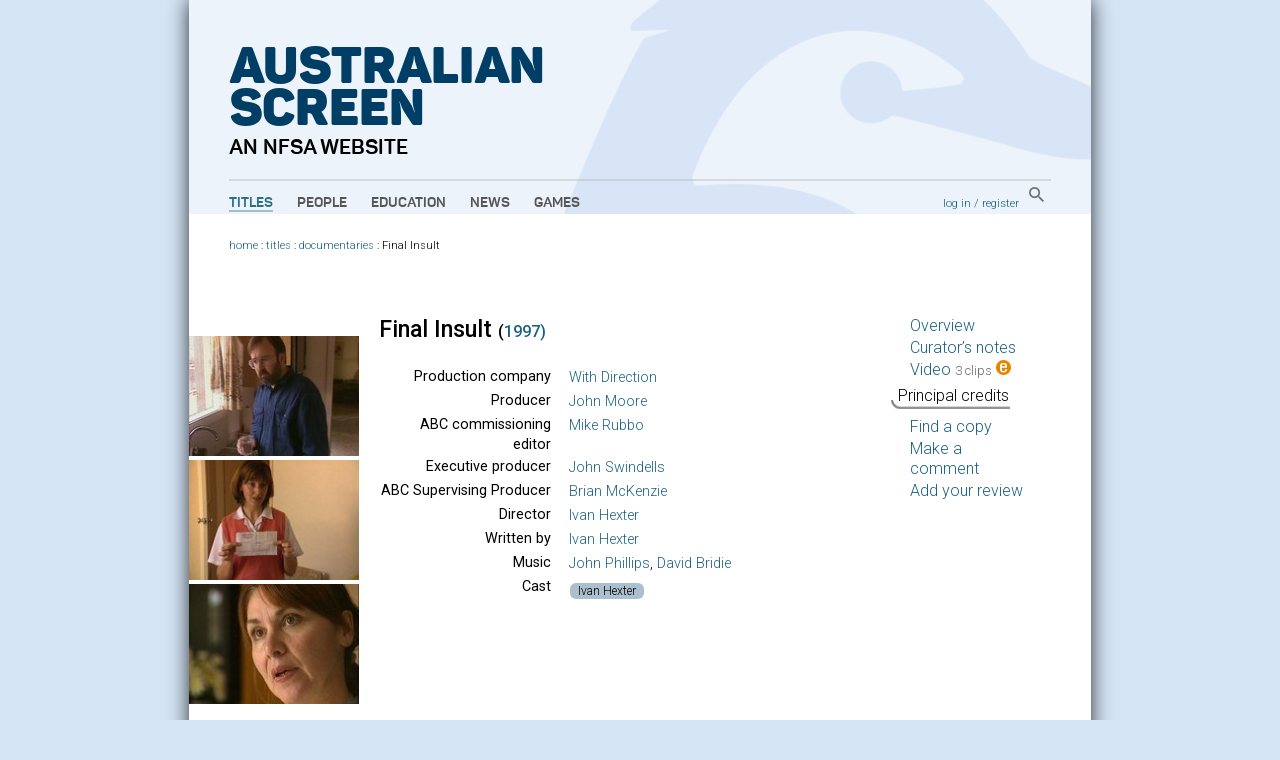

--- FILE ---
content_type: text/html; charset=utf-8
request_url: https://aso.gov.au/titles/documentaries/final-insult/credits/
body_size: 3872
content:


<!DOCTYPE html PUBLIC "-//W3C//DTD XHTML+RDFa 1.0//EN" "http://www.w3.org/MarkUp/DTD/xhtml-rdfa-1.dtd">
<html xmlns:fb="http://www.facebook.com/2008/fbml" xmlns:og="http://opengraphprotocol.org/schema/" xmlns="http://www.w3.org/1999/xhtml" xml:lang="en" lang="en" dir="ltr" class="no-js">
<head>
    	<!-- Google Tag Manager -->
        <script>(function(w,d,s,l,i){w[l]=w[l]||[];w[l].push({'gtm.start':
            new Date().getTime(),event:'gtm.js'});var f=d.getElementsByTagName(s)[0],
            j=d.createElement(s),dl=l!='dataLayer'?'&l='+l:'';j.async=true;j.src=
            'https://www.googletagmanager.com/gtm.js?id='+i+dl;f.parentNode.insertBefore(j,f);
            })(window,document,'script','dataLayer','GTM-TD6VWCP');
        </script>
        <!-- End Google Tag Manager -->
		<title>Principal credits Final Insult (1997) on ASO - Australia's audio and visual heritage online </title>
		
		<meta http-equiv="content-type" content="text/html; charset=utf-8" />
		<!-- Developed for the NFSA by ether.com.au and Interaction.net.au using Django -->
		<link rel="start" title="Home page" href="/" />
		<link rel="contents" title="Full list of titles" href="/titles/" />
		<link rel="help" title="General help" href="/about/help/" />
		<link rel="accessibility" title="Accessibility statement" href="/about/accessibility/" />
        <link href="https://fonts.googleapis.com/css?family=Roboto:300,400,500" rel="stylesheet">
		<link rel="stylesheet" type="text/css" media="print" href="/media/chrome/print.css" />
		<link rel="stylesheet" type="text/css" media="screen" href="/media/chrome/skin11.css?v=3" />
        <link rel="icon" type="image/png" href="/media/chrome/AS_Favicon.png">
        <style>
    		
		</style>
<script type="text/javascript">
var $buoop = {}
$buoop.ol = window.onload;
window.onload=function(){
 if ($buoop.ol) $buoop.ol();
 var e = document.createElement("script");
 e.setAttribute("type", "text/javascript");
 e.setAttribute("src", "//browser-update.org/update.js");
 document.body.appendChild(e);
}
</script>

<script type="text/javascript" charset="utf-8" src="//ajax.googleapis.com/ajax/libs/jquery/1.3.2/jquery.min.js"></script>
    <script type="text/javascript" charset="utf-8" src="/media/chrome/jquery.cookie.min.js"></script>


<script type="text/javascript" charset="utf-8" src="/media/chrome/jquery.qtip-1.0.0-rc3.min.js"></script>
<script type="text/javascript" charset="utf-8" src="/media/chrome/modernizr-1.0.min.js"></script>

<script type="text/javascript">
//<![CDATA[
var active_color = '#fff'; // Colour of user provided text
var inactive_color = '#999'; // Colour of default text

$(document).ready(function() {
	//if the site is nested in an Iframe, set main link target to "_top".
	var isInIFrame = (window.location != window.parent.location) ? true : false;
	if(isInIFrame){ //if page is nested in an iframe.
		$('#main-nav a').attr('target', '_top');
	}

		$('a[title]').not($("a[rel^='prettyPhoto']")).qtip({ style: { name: 'light', tip: true, border: { width: 2, radius: 6} }, show: { delay: 1500 }, position: { target: 'mouse', corner: { tooltip: 'rightBottom'} } });
		$('img[title]').qtip({ style: { name: 'light', tip: true, border: { width: 2, radius: 6} }, show: { delay: 100 }, position: { target: 'mouse', corner: { tooltip: 'rightBottom'} } });
		$("input.default-value").css("color", inactive_color);
		var default_values = new Array();
		$("input.default-value").focus(function() {
				if (!default_values[this.id]) {
						default_values[this.id] = this.value;
				}
				if (this.value == default_values[this.id]) {
						this.value = '';
						this.style.color = active_color;
				}
				$(this).blur(function() {
						if (this.value == '') {
								this.style.color = inactive_color;
								this.value = default_values[this.id];
						}
				});
		});



});
//]]>
</script>







</head>
<body>
<!-- Google Tag Manager (noscript) -->
    <noscript><iframe src="https://www.googletagmanager.com/ns.html?id=GTM-TD6VWCP"
    height="0" width="0" style="display:none;visibility:hidden"></iframe></noscript>
<!-- End Google Tag Manager (noscript) -->
<div id="wrapper">
    <div class="header-wrapper" style="background-image: url('/media/chrome/aso_header_bg.png');">
        <a href="/" title="home page" class="aso-logo-container">
            <h1 class="header-primary-branding">
                Australian<br>
                Screen
            </h1>
            <h2 class="header-secondary-branding">an NFSA website</h2>
        </a>
        <div id="header">
            
                <div id="main-nav">
                    <ul>
                        <li>
                            <a class="main-nav-link active" href="/titles/" title="Explore film and TV titles">Titles</a>
                        </li>
                        <li>
                            <a class="main-nav-link " href="/people/" title="Explore cast and crew">People</a>
                        </li>
                        <li>
                            <a class="main-nav-link " href="/education/" title="Education resources">Education</a>
                        </li>
                        <li>
                            <a class="main-nav-link " href="/news/" title="ASO news, opinion and passing thoughts">News</a>
                        </li>
                        <li>
                            <a class="main-nav-link " href="/games/" title="Have fun with our content">Games</a>
                        </li>
                    </ul>
                </div>
            
            <div id="aux-nav">
                <div id="search-box" class="global-search">
                        <a href="/search/" class="global-search-button">
                            <img src="/media/chrome/search_button.png" alt="search">
                        </a>
                </div>
                <div id="auth">
                    
                        <a href="/accounts/login/?next=/titles/documentaries/final-insult/credits/">log in</a> /
                        <a href="/accounts/register/">register</a>
                    
                </div>
            </div>
            <div class="clearer"></div>
        </div>
    </div>
        <div class="outer-content-wrapper">
            <div id="content-wrapper">
                <div id="breadcrumb">
                    

	
                        <a href="/">home</a>
                     : <a href="/titles/">titles</a>
 : <a href="/titles/documentaries/">documentaries</a> : <span class="last-crumb">Final Insult</span>

                </div>
                <div id="content" class="titles">
                    
                    

                    
<div id="tab-contents">
		
		<div id="decorative-stills">
				
						
						<img src="/media/titles/finalins/finalins1__jpg_172x124_crop_q85.jpg" alt="" /><br />
					
						<img src="/media/titles/finalins/finalins2__jpg_172x124_crop_q85.jpg" alt="" /><br />
					
						<img src="/media/titles/finalins/finalins3__jpg_172x124_crop_q85.jpg" alt="" /><br />
					
				
		</div>		
		
		
		



<div id="notes-tabs">
    <h2>Final Insult <span class="year">(<a href="/titles/year/1997/" title="All titles produced in 1997">1997)</a></span></h2>
 <br/>
    <table id="credits">
    	
    		<tr valign="top">
    			<th>Production company</th>
    			<td>
    				<a href="/titles/companies/With+Direction/">With Direction</a>
    			</td>
    		</tr>
    	
    	
    	
    		<tr valign="top">
    			<th>Producer</th>
    			<td>
    				
    					
    						<a href="/people/John_Moore_1/">John Moore</a>
    					
    				
    			</td>
    		</tr>
    	
    		<tr valign="top">
    			<th>ABC commissioning editor</th>
    			<td>
    				
    					
    						<a href="/people/Mike_Rubbo/">Mike Rubbo</a>
    					
    				
    			</td>
    		</tr>
    	
    		<tr valign="top">
    			<th>Executive producer</th>
    			<td>
    				
    					
    						<a href="/people/John_Swindells/">John Swindells</a>
    					
    				
    			</td>
    		</tr>
    	
    		<tr valign="top">
    			<th>ABC Supervising Producer</th>
    			<td>
    				
    					
    						<a href="/people/Brian_McKenzie/">Brian McKenzie</a>
    					
    				
    			</td>
    		</tr>
    	
    		<tr valign="top">
    			<th>Director</th>
    			<td>
    				
    					
    						<a href="/people/Ivan_Hexter/">Ivan Hexter</a>
    					
    				
    			</td>
    		</tr>
    	
    		<tr valign="top">
    			<th>Written by</th>
    			<td>
    				
    					
    						<a href="/people/Ivan_Hexter/">Ivan Hexter</a>
    					
    				
    			</td>
    		</tr>
    	
    		<tr valign="top">
    			<th>Music</th>
    			<td>
    				
    					
    						<a href="/people/John_Phillips_1/">John Phillips</a>, 
    					
    				
    					
    						<a href="/people/David_Bridie/">David Bridie</a>
    					
    				
    			</td>
    		</tr>
    	
    	
    
    		<tr valign="top">
    			<th rowspan="1">Cast</th>
    			<td>
    				<ul class="horizontal">
    				
    				    
        					
        						<li><a href="/people/Ivan_Hexter/">Ivan Hexter</a></li>
        					
    					
    				
    				</ul>
    			</td>
    		</tr>
    
    		
	</table>
	
	
</div>


</div>

<div id="tabs">
		<ul>
				<li><a href="/titles/documentaries/final-insult/">Overview</a></li>
				<li><a href="/titles/documentaries/final-insult/notes/">Curator’s notes</a></li>
				
				<li><a href="/titles/documentaries/final-insult/clip1/" title="Clips with educational notes: 1">Video <span class="count">3 clips</span> <img src="/media/chrome/esymbol.png" alt="education content" width="15" height="15" /></a></li>
				
				<li class="current">Principal credits</li>
				
				<li><a href="/titles/documentaries/final-insult/availability/">Find a copy</a></li>


		
				<li><a href="/titles/documentaries/final-insult/comments/">Make a comment</a></li>
		

				
				
				
						<li><a href="/titles/documentaries/final-insult/reviews/">Add your review</a></li>
				
		</ul>
</div>
<div class="clearer"></div>


                </div>
                
                <div class="clearer"></div>
            </div>
        </div>


		<div id="footer">
		    
				<ul id="title-nav">
						<li><a href="/titles/alpha/A/">All titles</a></li>
						<li><a href="/titles/features/">Features</a></li>
						<li><a href="/titles/documentaries/">Documentaries</a></li>
						<li><a href="/titles/tv/">Television programs</a></li>
						<li><a href="/titles/shorts/">Short films</a></li>
						<li><a href="/titles/ads/">Advertisements</a></li>
						<li><a href="/people/alpha/A/">All people</a></li>
						<li><a href="/people/portraits/">Portraits</a></li>
						<li><a href="/people/interviews/">Interviews</a></li>
				</ul>
				<ul id="about-nav">
						<li><a href="/about/">About ASO</a></li>
						<li><a href="/about/partners/">Partners</a></li>
						<li><a href="/about/curators/">Curators</a></li>
						<li><a href="/about/help/">Help</a></li>
						<li><a href="/about/glossary/">Glossary</a></li>
						<li><a href="/chronology/">Chronology</a></li>
						<li><a href="/about/classification/">Classification</a></li>
						<li><a href="/about/contact/">Contact</a></li>
						<li><a href="/about/credits/">Credits</a></li>
				</ul>
    		

            <div id="partners">
                <a href="/about/partners/">
                    <p class="footer-partners-title">Partners</p>
                    <p class="partners-image-container">
                        <img class="partners-image" src="/media/chrome/footer_partners.png" alt="" usemap="#partnersmap"/>
                    </p>
                </a>
            </div>
            <div id="logo-p">
                <div class="copyright-logo">
                    <a href="http://nfsa.gov.au/">
                        <img class="nfsa-logo-footer" src="/media/chrome/nfsa-logo-orb.png" alt="The National Film and Sound Archive" />
                        <span class="nfsa-logo-footer-text">
                            Australian Screen is part of the National Film and Sound Archive of Australia
                        </span>
                    </a>
                </div>
            </div>
            <div id="copyright-p">
                <p><a href="/about/terms/" title="Copyright information, and terms and conditions of use">&copy; 2026 NFSA</a></p>
            </div>
            <div class="clearer"></div>
        </div>

</div>


<script type="text/javascript">
var gaJsHost = (("https:" == document.location.protocol) ? "https://ssl." : "http://www.");
document.write(unescape("%3Cscript src='" + gaJsHost + "google-analytics.com/ga.js' type='text/javascript'%3E%3C/script%3E"));
</script>
<script type="text/javascript">
try {
var pageTracker = _gat._getTracker("UA-2969427-1");
pageTracker._setDomainName("none");
pageTracker._setAllowLinker(true);
pageTracker._trackPageview("/titles/partner-nfsa/documentaries/final-insult/credits/");
} catch(err) {};

</script>

<script src="//static.getclicky.com/js" type="text/javascript"></script>
<script type="text/javascript">clicky.init(139763);</script>
<noscript><p><img alt="Clicky" width="1" height="1" src="https://static.getclicky.com/139763ns.gif" /></p></noscript>



</body>
</html>

